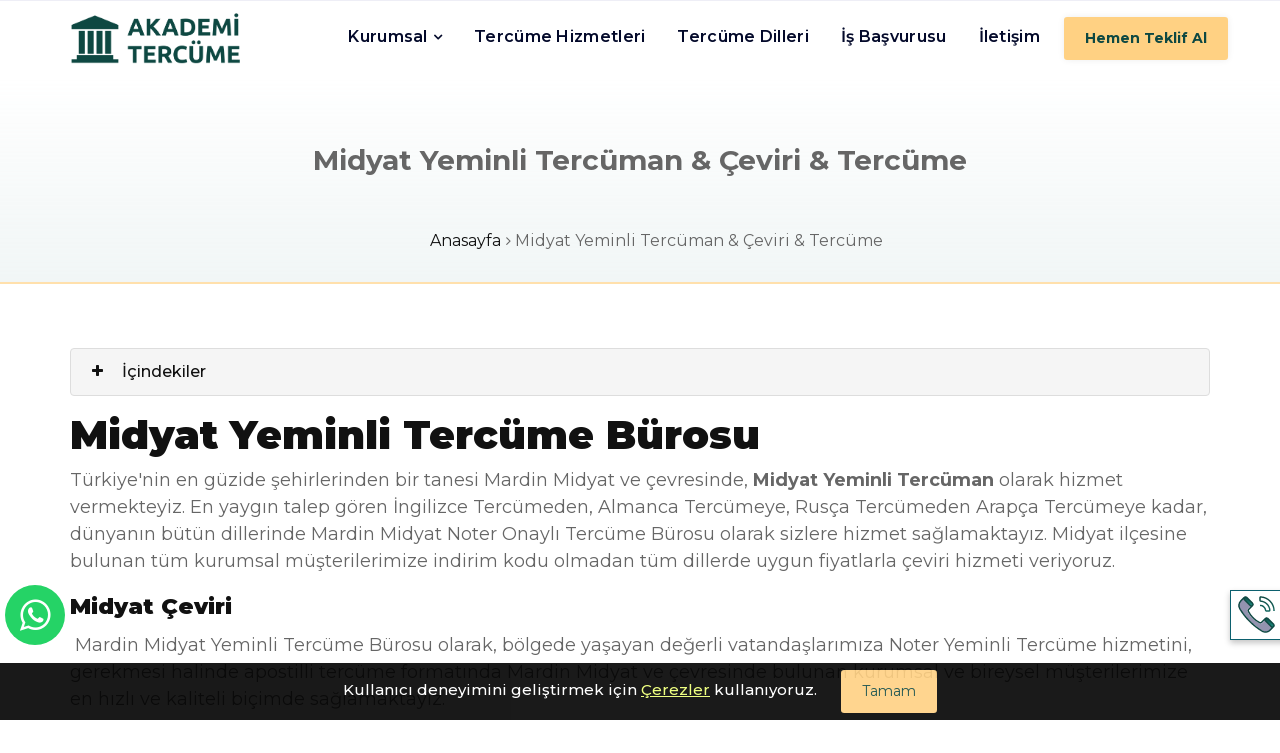

--- FILE ---
content_type: text/html; charset=utf-8
request_url: https://akademitercume.com/tr/mardin-midyat-tercume-burosu
body_size: 8532
content:
<!DOCTYPE html>
<html lang="tr">
<head>
	<!-- Google Tag Manager -->
<script>
setTimeout(function() {
    (function(w,d,s,l,i){
        w[l]=w[l]||[];w[l].push({'gtm.start': new Date().getTime(), event:'gtm.js'});
        var f=d.getElementsByTagName(s)[0],
        j=d.createElement(s),
        dl=l!='dataLayer'?'&l='+l:''; 
        j.async=true; j.defer=true; // Asenkron ve gecikmeli yükleme
        j.src='https://www.googletagmanager.com/gtm.js?id='+i+dl;
        f.parentNode.insertBefore(j,f);
    })(window,document,'script','dataLayer','GTM-M9NM2DH');
}, 2000); // 2 saniye gecikmeli başlat
</script>
<!-- End Google Tag Manager -->
<meta name="yandex-verification" content="c85443edd4f5f2ea" />
<!-- Global site tag (gtag.js) - Google Analytics -->
<script async src="https://www.googletagmanager.com/gtag/js?id=UA-150589156-18"></script>
<script>
  window.dataLayer = window.dataLayer || [];
  function gtag(){dataLayer.push(arguments);}
  gtag('js', new Date());

  gtag('config', 'UA-150589156-18');
</script>	<meta charset="utf-8" />
    <title>Midyat Yeminli Tercüman</title>
	<meta name="description" content="Çeviride kalite sunan Akademi Tercüme Bürosu tüm dillerde, en ekonomik fiyatlarla yazılı ve sözlü Midyat Yeminli Tercüman hizmeti sunmaktadır." />
    <meta name="author" content="" />
    <meta name="robots" content="follow, index, max-snippet:-1, max-video-preview:-1, max-image-preview:large" />
	
	<base href="https://akademitercume.com" />
	
	<link rel="canonical" href="https://akademitercume.com/tr/mardin-midyat-tercume-burosu" />
			<link rel="alternate" hreflang="tr" href="https://akademitercume.com/tr/mardin-midyat-tercume-burosu" />
	
	<!-- Featured Images-->
	<meta property="og:type" content="website">
	<meta property="og:locale" content="tr_TR" />
	<meta property="og:title" content="Midyat Yeminli Tercüman">
	<meta property="og:description" content="Çeviride kalite sunan Akademi Tercüme Bürosu tüm dillerde, en ekonomik fiyatlarla yazılı ve sözlü Midyat Yeminli Tercüman hizmeti sunmaktadır.">
	<meta property="og:image" content="https://akademitercume.com/upload/resimler/mardin-midyat-yeminli-tercuman-noter-onayli-yeminli-tercume-burosu-1741704792_k.jpg">
	<meta property="og:image:type" content="image/jpeg" />
	<meta property="og:site_name" content="Akademi Tercüme">
	<meta property="og:url" content="https://akademitercume.com/tr/mardin-midyat-tercume-burosu">
	<meta property="twitter:title" content="Midyat Yeminli Tercüman">
	<meta property="twitter:description" content="Çeviride kalite sunan Akademi Tercüme Bürosu tüm dillerde, en ekonomik fiyatlarla yazılı ve sözlü Midyat Yeminli Tercüman hizmeti sunmaktadır.">
	<meta property="article:modified_time" content="2025-03-11T17:56:58+03:00" />
			<meta property="article:publisher" content="https://www.facebook.com/akademitercume06" />
	
	<meta name="twitter:title" content="Midyat Yeminli Tercüman" />
	<meta name="twitter:description" content="Çeviride kalite sunan Akademi Tercüme Bürosu tüm dillerde, en ekonomik fiyatlarla yazılı ve sözlü Midyat Yeminli Tercüman hizmeti sunmaktadır." />
	<meta name="twitter:card" content="summary" />
	<meta name="twitter:creator" content="Akademi Tercüme" />
	<meta name="twitter:site" content="https://akademitercume.com/tr/mardin-midyat-tercume-burosu" />
	<meta name="twitter:image" content="https://akademitercume.com/upload/resimler/mardin-midyat-yeminli-tercuman-noter-onayli-yeminli-tercume-burosu-1741704792_k.jpg">
	


		<!-- Mobile view -->
	<meta name="viewport" content="width=device-width, initial-scale=1.0">

	<!-- Favicon -->
	<link rel="icon" type="image/png" href="/upload/favicon/favicon-96x96.png" sizes="96x96" />
	<link rel="icon" type="image/svg+xml" href="/upload/favicon/favicon.svg" />
	<link rel="shortcut icon" href="/upload/favicon/favicon.ico" />
	<link rel="apple-touch-icon" sizes="180x180" href="/upload/favicon/apple-touch-icon.png" />
	<meta name="apple-mobile-web-app-title" content="Akademi Tercüme" />
	<link rel="manifest" href="/upload/favicon/site.webmanifest" />
	<meta name="msapplication-TileColor" content="#0e4842">
	<meta name="theme-color" content="#0e4842">

	<!-- Google fonts  -->
	<link rel="preconnect" href="https://fonts.googleapis.com">
	<link rel="preconnect" href="https://fonts.gstatic.com" crossorigin>
	<link href="https://fonts.googleapis.com/css2?family=Montserrat:ital,wght@0,100..900;1,100..900&display=swap" rel="stylesheet">
	
	<!-- Bootstrap v5.1.3 -->
	<link rel="stylesheet" href="/views_akademi/css/bootstrap_v5-1-3.min.css" />
	<!-- <link rel="stylesheet" href="css/bootstrap_v5-1-3.rtl.min.css" /> -->

	<!-- slick.js slider -->
	<link rel="stylesheet" href="/views_akademi/plugins/slick/slick.min.css" />

	<!-- sticky buttons -->
	<link rel="stylesheet" href="/views_akademi/css/sticky_buttons.css?v=3" />
	
	<!-- mfb sticky buttons -->
	<link rel="stylesheet" href="/views_akademi/plugins/mfb/mfb.css" />

	<!-- template css-->
	<link rel="stylesheet" href="/views_akademi/css/01_common.css" />
	<link rel="stylesheet" href="/views_akademi/css/02_template.css?v=2" />
	<link rel="stylesheet" href="/views_akademi/css/03_style.css?v=3" />
	<link rel="stylesheet" href="/views_akademi/css/04_custom.css?v=3" />
	<link rel="stylesheet" href="/views_akademi/css/05_custom_2.css" />
	
	<link rel="stylesheet" href="/views_akademi/css/ideametrik-dropzone.css">			
	<script>const siteJavascriptVars=JSON.parse(atob("[base64]"));</script>
</head>
<body>

<!-- Google Tag Manager (noscript) -->
<noscript><iframe src="https://www.googletagmanager.com/ns.html?id=GTM-M9NM2DH"
height="0" width="0" style="display:none;visibility:hidden"></iframe></noscript>
<!-- End Google Tag Manager (noscript) -->				
        <nav class="navbar navbar-expand-lg navbar-menu static-top">
            <div class="container-xxl">
                <a class="col-2 col-lg-2 navbar-brand px-3" href="/tr">
                    <img class="logo img-fluid" width="250" height="auto" src="/upload/logo/akademi-tercume-logo.png" alt="Akademi Tercüme-logo" />
                </a>
                <button class="navbar-toggler me-1" type="button" data-bs-toggle="collapse" data-bs-target="#mobileCollapse" aria-controls="mobileCollapse" aria-expanded="false" aria-label="Toggle Mobile Navigation">
                    <i class="fa fa-bars"></i>
                </button>
				<div id="mobileCollapse" class="col-9 col-lg-9 collapse navbar-collapse">
					
                <ul class="navbar-nav ms-auto mb-2 mb-lg-0">
                    
					<li class="nav-item dropdown me-3">
						<a href="#" class="nav-link dropdown-toggle" role="button" data-bs-toggle="dropdown" aria-expanded="false">Kurumsal</a>
						
					<ul class="dropdown-menu" aria-labelledby="navbarDropdown">
						
					<li><a class="dropdown-item" href="/tr/hakkimizda">Hakkımızda</a></li>
	
					<li><a class="dropdown-item" href="/tr/cerez-politikasi">Çerez Politikası</a></li>
	
					<li><a class="dropdown-item" href="/tr/referanslar">Referanslar</a></li>
	
					<li><a class="dropdown-item" href="/tr/kvkk-aydinlatma-metni">KVKK Aydınlatma Metni</a></li>
	
					</ul>
	
					</li>
	
					<li class="nav-item me-3"><a class="nav-link" href="/tr/blog">Tercüme Hizmetleri</a></li>                        
	
					<li class="nav-item me-3"><a class="nav-link" href="/tr/tercume-dilleri">Tercüme Dilleri</a></li>                        
	
					<li class="nav-item me-3"><a class="nav-link" href="/tr/insan-kaynaklari">İş Başvurusu</a></li>                        
	
					<li class="nav-item me-3"><a class="nav-link" href="/tr/iletisim">İletişim</a></li>                        
	
                </ul>
			  
												<a class="btn btn-sm btn-primary my-2" href="/teklif-al">Hemen Teklif Al</a>
									</div>
            </div>
        </nav>

		<section class="sec-phead-banner" >
			<div class="bg-overlay"></div>
            <div class="container-fluid banner-section-content py-5">
                <div class="row">
					<div class="page-name fs-3">Midyat Yeminli Tercüman & Çeviri & Tercüme</div>
				</div>
			</div>
			<div class="container-fluid bread-crumb-container">
				<ul class="bread-crumb">
											<li><a href="/tr">Anasayfa</a></li>
											<li><span href="">Midyat Yeminli Tercüman & Çeviri & Tercüme</span></li>
									</ul>
			</div>
		</section>
        <section class="sec-srv07-page">
            <div class="container-bs3">
                <div class="row">
				  					  <div class="col-xs-12 col-md-12">
				  						  <div class="postinfo-box">
								<br/>
								<h1><strong>Midyat Yeminli Terc&uuml;me B&uuml;rosu</strong></h1>

<p><span style="font-size:18px;">T&uuml;rkiye&#39;nin en g&uuml;zide şehirlerinden bir tanesi Mardin Midyat ve &ccedil;evresinde, <strong>Midyat Yeminli Terc&uuml;man</strong> olarak hizmet vermekteyiz. En yaygın talep g&ouml;ren İngilizce Terc&uuml;meden, Almanca Terc&uuml;meye, Rus&ccedil;a Terc&uuml;meden Arap&ccedil;a Terc&uuml;meye kadar, d&uuml;nyanın b&uuml;t&uuml;n dillerinde Mardin Midyat Noter Onaylı Terc&uuml;me B&uuml;rosu olarak sizlere hizmet sağlamaktayız. Midyat il&ccedil;esine bulunan t&uuml;m kurumsal m&uuml;şterilerimize indirim kodu olmadan t&uuml;m dillerde uygun fiyatlarla &ccedil;eviri hizmeti veriyoruz.</span></p>

<h2><span style="font-size:22px;"><strong>Midyat &Ccedil;eviri</strong></span></h2>

<p><span style="font-size:18px;">&nbsp;Mardin Midyat Yeminli Terc&uuml;me B&uuml;rosu olarak, b&ouml;lgede yaşayan değerli vatandaşlarımıza Noter Yeminli Terc&uuml;me hizmetini, gerekmesi halinde apostilli terc&uuml;me formatında Mardin Midyat ve &ccedil;evresinde bulunan kurumsal ve bireysel m&uuml;şterilerimize en hızlı ve kaliteli bi&ccedil;imde sağlamaktayız.</span></p>

<p><span style="font-size:18px;">&nbsp;Akademi Terc&uuml;me Hizmetleri Mardin Midyat ili ve bağlısı bulunan b&uuml;t&uuml;n il&ccedil;elerine kaliteli ve hızlı terc&uuml;me hizmetini, en kolay bi&ccedil;imde sağlamaktadır.</span></p>

<h3><span style="font-size:22px;"><strong>Noter Onaylı Terc&uuml;me</strong></span></h3>

<p><span style="font-size:18px;">&nbsp;Akademi Terc&uuml;me B&uuml;rosu Mardin Midyat Noter Onaylı Terc&uuml;me hizmetlerini, noter yeminli terc&uuml;manları ile Mardin Midyat halkına bir telefon kolaylığında sağlamaktadır.</span></p>

<p><span style="font-size:18px;">&nbsp;Mardin Midyat ve &ccedil;evre il&ccedil;eleri i&ccedil;in noter onaylı terc&uuml;me yapan Akademi Terc&uuml;me; b&uuml;t&uuml;n dillerdeki diploma ve transkriptleri, vergi levhalarını, b&uuml;t&uuml;n &uuml;lkelere ait pasaportları, d&uuml;nyanın b&uuml;t&uuml;n &uuml;lkelerinden gelmiş olan &uuml;niversite denklik belgelerini, evlilik c&uuml;zdanlarını, ticari şirketlere ait faaliyet belgelerini, tapuları, noterlerden alınan imza sirk&uuml;lerlerini, yabancı dille yazılmış veya yabancı dile terc&uuml;me edilecek ticari s&ouml;zleşmeleri, kimlik/n&uuml;fus c&uuml;zdanı vb.. belgeleri noter yeminli terc&uuml;manlarımız tarafından, gerekmesi halinde apostilli bir şekilde terc&uuml;melerini yapmaktadır.</span></p>

<h4><span style="font-size:22px;"><strong>Midyat Yeminli Terc&uuml;me</strong></span></h4>

<p><span style="font-size:18px;">&nbsp;Akademi Terc&uuml;me B&uuml;rosu, Mardin Midyat Ceviri taleplerini karşılamak i&ccedil;in, bMidyatsinde 200&#39;den fazla noter yeminli terc&uuml;man bulundurmaktadır. Yeminli terc&uuml;me belgelerin kullanılacağı kurumların talebine g&ouml;re, noter yeminli veya adli yeminli terc&uuml;manlar tarafından yapılmaktadır.</span></p>

<h5><span style="font-size:22px;"><strong>S&ouml;zl&uuml; Terc&uuml;me</strong></span></h5>

<p><span style="font-size:18px;">&nbsp;Mardin Midyat ve &ccedil;evresindeki b&uuml;t&uuml;n s&ouml;zl&uuml; terc&uuml;me ihtiya&ccedil;ları, yapılacak terc&uuml;menin niteliğine ve diline uygun olarak, noter yeminli terc&uuml;manlar veya adli yeminli terc&uuml;manlarca kaliteli ve s&uuml;ratli olarak yapılmaktadır.</span></p>

<h6><span style="font-size:22px;"><strong>Hukuki Terc&uuml;me</strong></span></h6>

<p><span style="font-size:18px;">&nbsp;Mardin Midyat ve civarındaki il&ccedil;elerde bulunan vatandaşlarımızın Hukuki Terc&uuml;me ihtiya&ccedil;ları, hukuk eğitimi almış terc&uuml;manlarca sağlanmaktadır. Mardin Midyat Hukuki Terc&uuml;me ihtiyacı i&ccedil;in hukuk eğitimi almış terc&uuml;manlar Akademi Terc&uuml;me tarafından tercih edilmektedir.</span></p>

<p><span style="font-size:18px;"><u><em>Midyat terc&uuml;me hizmeti t&uuml;rleri:</em></u></span></p>

<ul>
	<li><span style="font-size:18px;">&nbsp;Yazılı Terc&uuml;me alanında: Yeminli Terc&uuml;me, Akademik Terc&uuml;me, Teknik Terc&uuml;me, Hukuki Terc&uuml;me, Apostilli Terc&uuml;me, Tıbbi Terc&uuml;me, Diploma Terc&uuml;me, Transkript Terc&uuml;me, &nbsp;Medikal Terc&uuml;me, Web Sitesi Terc&uuml;me, Kitap-Katalog-Dergi Terc&uuml;mesi, Ticari Terc&uuml;me, S&ouml;zleşme Terc&uuml;mesi, noter onaylı terc&uuml;me &ccedil;eşitlerinde hizmet sağlamaktayız.</span></li>
	<li><span style="font-size:18px;">&nbsp;S&ouml;zl&uuml; Terc&uuml;me Alanında: Simultane Terc&uuml;me, Ardıl Terc&uuml;me, Deşifre Terc&uuml;mesi gibi terc&uuml;me desteğini b&uuml;t&uuml;n dillerde sağlamaktayız.</span></li>
</ul>

<p><span style="font-size:18px;">Akademi Grup Terc&uuml;me ve Danışmanlık hizmetleri t&uuml;m d&uuml;nyaya yeminli terc&uuml;me ve &ccedil;eviri hizmeti vermektedir. Bu kapsamda T&uuml;rkiye &ccedil;apında da &ccedil;ok sayıda freelance yeminli terc&uuml;manlar ile &ccedil;alışıyoruz. Siz de bizimle Midyat Yeminli Terc&uuml;man olarak &ccedil;alışmak istiyorsanız sizinle &ccedil;alışmaktan memnuniyet duyarız.</span></p>
						  </div>
					  </div>
				  
				  				  
				<div>
				
									<div class="row pt-5">
						<div class="col-12 p-0">
							<div class="text-center">
								<div style="width:200px;position:relative;margin-left:auto;margin-right:auto">
									<div class="imgbox ratio ratio-40 bg-loading">
										<img class="google-review-logo" width="200" height="80" data-lazy-src="/upload/resimler/google-reviews-logo.webp" alt="Google Reviews" />
									</div>
								</div>
							</div>
						</div>
						<div class="google-review-carousel">

															<div class="item">
								  <div class="col-12 px-3">
									<div class="review-wrapper">
										<a href="https://maps.app.goo.gl/Z4jz9P4HaUGvTw198" title="Berna Harman Google Review" rel="nofollow noopener" target="_blank">
											<div class="col-4">
												<img class="g-review-img" width="50" height="50" src="/upload/resimler/berna-harman-1743892297_k.png" alt="Berna Harman Google Yorumu" />
											</div>
											<div class="col-8 text-center">
												<p class="fw-bold fs-5 mt-2">Berna Harman</p>
											</div>
											<div class="col-12 stars text-right"></div>
											<div class="col-12 g-review-content fst-italic text-align-justify">
												Yeminli tercüme gerektiren belgelerimi hızlı ve özenli bir şekilde teslim ettiler, piyasaya göre fiyat da oldukça makul. Ayrıca personel de ilgiliydi. Herkese tavsiye ederim.											</div>
										</a>
									</div>
								  </div>
								</div>
															<div class="item">
								  <div class="col-12 px-3">
									<div class="review-wrapper">
										<a href="https://maps.app.goo.gl/WjSfSh6x9UXJSwtk7" title="Murat Cagan Google Review" rel="nofollow noopener" target="_blank">
											<div class="col-4">
												<img class="g-review-img" width="50" height="50" src="/upload/resimler/murat-cagan-1743893039_k.png" alt="Murat Cagan Google Yorumu" />
											</div>
											<div class="col-8 text-center">
												<p class="fw-bold fs-5 mt-2">Murat Cagan</p>
											</div>
											<div class="col-12 stars text-right"></div>
											<div class="col-12 g-review-content fst-italic text-align-justify">
												Akademi Grup Tercüme ekibini Google arama motorunda buldum ve whatsup Dan iletisime gectim. Çok hızlı geri dönüş yaptilar ve tercume işlemlerinde aynı hizlilikla yapıldı. Özellikle vize başvuru sürecinde son dakika istenen belgelerin tercumesi olduğu için işlemlerini zamanında tamamlayabildim. Özellikle Mahmut beye hızlı geri dönüş ve profesyonel yaklaşımı için teşekkür ederim. Saygilarimla.											</div>
										</a>
									</div>
								  </div>
								</div>
															<div class="item">
								  <div class="col-12 px-3">
									<div class="review-wrapper">
										<a href="https://maps.app.goo.gl/wPUKguMMSAuVvSJR6" title="Necmi GUNDUZ Google Review" rel="nofollow noopener" target="_blank">
											<div class="col-4">
												<img class="g-review-img" width="50" height="50" src="/upload/resimler/necmi-gunduz-1743892502_k.png" alt="Necmi GUNDUZ Google Yorumu" />
											</div>
											<div class="col-8 text-center">
												<p class="fw-bold fs-5 mt-2">Necmi GUNDUZ</p>
											</div>
											<div class="col-12 stars text-right"></div>
											<div class="col-12 g-review-content fst-italic text-align-justify">
												The workers and the translators are very friendly, and their service is highly trustable witht a high level of quality. They made everything easier for us. Handling official things are mostly complicated in Turkey and such friendly service provides are quite helpful.											</div>
										</a>
									</div>
								  </div>
								</div>
															<div class="item">
								  <div class="col-12 px-3">
									<div class="review-wrapper">
										<a href="https://maps.app.goo.gl/XAobRMoFXDonrUYRA" title="fatma nur çiftdal Google Review" rel="nofollow noopener" target="_blank">
											<div class="col-4">
												<img class="g-review-img" width="50" height="50" src="/upload/resimler/fatmanur-ciftdal-1743892703_k.png" alt="fatma nur çiftdal Google Yorumu" />
											</div>
											<div class="col-8 text-center">
												<p class="fw-bold fs-5 mt-2">fatma nur çiftdal</p>
											</div>
											<div class="col-12 stars text-right"></div>
											<div class="col-12 g-review-content fst-italic text-align-justify">
												Formül A belgemin İtalyanca tercümesini hızlı ve profesyonelce yapılıp aynı şehirde olmamamıza rağmen sorunsuz bir şekilde teslim edildi.Gerek bilgilendirme olsun gerek süreç takibi olsun gerek güleryüzleri ile iletişimleri olsun çok memnun kaldım süreç yönetimini yapan Reyhan hanıma ayrıca teşekkür ederim.											</div>
										</a>
									</div>
								  </div>
								</div>
															<div class="item">
								  <div class="col-12 px-3">
									<div class="review-wrapper">
										<a href="https://maps.app.goo.gl/m2qW8JDVVAg8AU1h7" title="B. O. Google Review" rel="nofollow noopener" target="_blank">
											<div class="col-4">
												<img class="g-review-img" width="50" height="50" src="/upload/resimler/bo-1743892813_k.png" alt="B. O. Google Review" />
											</div>
											<div class="col-8 text-center">
												<p class="fw-bold fs-5 mt-2">B. O.</p>
											</div>
											<div class="col-12 stars text-right"></div>
											<div class="col-12 g-review-content fst-italic text-align-justify">
												Ekibinize cidden çok sey borçluyum. Kendilerini maalesef zamanında çok aceleye getirdim ancak hiç itiraz etmeden her şeyi yetiştirdiler ve çok uygun fiyatlar sundular. İyiki o korkunç telaş dönemimde sizi bulmuşum. Özellikle Reyhan hanıma ve tüm Ruşca çeviri ekibine tekrardan çok çok teşekkür ederim.											</div>
										</a>
									</div>
								  </div>
								</div>
							
						</div>
					</div>
								
				                <div class="row py-2 mt-3">
											<div class="title-field">
							<p class="h4 fs-4">Tercüme Dilleri</p>
							<div class="title-field-line"></div>
						</div>
										
					<div class="languages-carousel">
											
						<div class="item">
							<a href="tr/afganca-tercume">
								<div class="reference-img-wrapper imgbox ratio ratio-68">
									<img class="img-fluid" data-lazy="/upload/resimler/afganca-tercume-ceviri-tercuman-yeminli-tercume-burosu-1744411317.jpg" alt="Afganca Tercüme İçin Yönlendirme Linki Görseli">
								</div>
							</a>
						</div>
						
											
						<div class="item">
							<a href="tr/almanca-tercume-hizmetleri">
								<div class="reference-img-wrapper imgbox ratio ratio-68">
									<img class="img-fluid" data-lazy="/upload/resimler/almanca-tercume-800x533-1737579821.webp" alt="almanca türkçe çeviri hizmetleri">
								</div>
							</a>
						</div>
						
											
						<div class="item">
							<a href="tr/arapca-tercume-hizmetleri">
								<div class="reference-img-wrapper imgbox ratio ratio-68">
									<img class="img-fluid" data-lazy="/upload/resimler/arapca-tercume-800x533-1737579831.webp" alt="arapça türkçe çeviri">
								</div>
							</a>
						</div>
						
											
						<div class="item">
							<a href="tr/arnavutca-ceviri-tercume-tercuman-yeminli">
								<div class="reference-img-wrapper imgbox ratio ratio-68">
									<img class="img-fluid" data-lazy="/upload/resimler/arnavutca-tercume-ceviri-yeminli-tercuman-tercume-burosu-1744411399.jpg" alt="Arnavutça Tercüme İçin Yönlendirme Linki Görseli">
								</div>
							</a>
						</div>
						
											
						<div class="item">
							<a href="tr/azerice-ceviri-tercume-azerbaycanca">
								<div class="reference-img-wrapper imgbox ratio ratio-68">
									<img class="img-fluid" data-lazy="/upload/resimler/azerice-tercume-800x533-1737584135.webp" alt="azerice çeviri">
								</div>
							</a>
						</div>
						
											
						<div class="item">
							<a href="tr/bosnakca-tercume">
								<div class="reference-img-wrapper imgbox ratio ratio-68">
									<img class="img-fluid" data-lazy="/upload/resimler/noter-onayli-bosnakca-yeminli-tercume-burosu-1744411463.jpg" alt="Boşnakça Tercüme İçin Yönlendirme Linki Görseli">
								</div>
							</a>
						</div>
						
											
						<div class="item">
							<a href="tr/bulgarca-tercume">
								<div class="reference-img-wrapper imgbox ratio ratio-68">
									<img class="img-fluid" data-lazy="/upload/resimler/bulgarca-tercume-burosu-1744411520.jpg" alt="Bulgarca Tercüme İçin Yönlendirme Linki Görseli">
								</div>
							</a>
						</div>
						
											
						<div class="item">
							<a href="tr/cekce-tercume">
								<div class="reference-img-wrapper imgbox ratio ratio-68">
									<img class="img-fluid" data-lazy="/upload/resimler/cekce-yeminli-tercume-burosu-1741761786.jpg" alt="çekçe tercüme, türkçe çekçe çeviri">
								</div>
							</a>
						</div>
						
											
						<div class="item">
							<a href="tr/cince-tercume">
								<div class="reference-img-wrapper imgbox ratio ratio-68">
									<img class="img-fluid" data-lazy="/upload/resimler/cince-tercume-1742421665.jpg" alt="Çince Tercüme İçin Yönlendirme Linki Görseli">
								</div>
							</a>
						</div>
						
											
						<div class="item">
							<a href="tr/danca-tercume">
								<div class="reference-img-wrapper imgbox ratio ratio-68">
									<img class="img-fluid" data-lazy="/upload/resimler/danca-tercume-1742513876.jpg" alt="danca türkçe çeviri">
								</div>
							</a>
						</div>
						
											
						<div class="item">
							<a href="tr/ermenice-tercume">
								<div class="reference-img-wrapper imgbox ratio ratio-68">
									<img class="img-fluid" data-lazy="/upload/resimler/ermenice-tercume-1743079577.jpg" alt="Ermenice Tercüme İçin Yönlendirme Linki Görseli">
								</div>
							</a>
						</div>
						
											
						<div class="item">
							<a href="tr/estonca-tercume">
								<div class="reference-img-wrapper imgbox ratio ratio-68">
									<img class="img-fluid" data-lazy="/upload/resimler/estonca-tercume-1743079998.jpg" alt="Estonca Tercüme İçin Yönlendirme Linki Görseli">
								</div>
							</a>
						</div>
						
											
						<div class="item">
							<a href="tr/farsca-tercume">
								<div class="reference-img-wrapper imgbox ratio ratio-68">
									<img class="img-fluid" data-lazy="/upload/resimler/farsca-yeminli-tercume-1741674085.jpg" alt="türkçe farça çeviri">
								</div>
							</a>
						</div>
						
											
						<div class="item">
							<a href="tr/felemenkce-ceviri-tercume-tercuman">
								<div class="reference-img-wrapper imgbox ratio ratio-68">
									<img class="img-fluid" data-lazy="/upload/resimler/felemenkce-tercume-800x533-1737584503.webp" alt="Felemençe Türkçe Çeviri Hizmetleri">
								</div>
							</a>
						</div>
						
											
						<div class="item">
							<a href="tr/fince-tercume">
								<div class="reference-img-wrapper imgbox ratio ratio-68">
									<img class="img-fluid" data-lazy="/upload/resimler/fince-tercume-(1)-1742471549.jpg" alt="fince türkçe çeviri">
								</div>
							</a>
						</div>
						
											
						<div class="item">
							<a href="tr/flamanca-tercume">
								<div class="reference-img-wrapper imgbox ratio ratio-68">
									<img class="img-fluid" data-lazy="/upload/resimler/flamanca-tercume-1741904756.jpg" alt="Flamanca">
								</div>
							</a>
						</div>
						
											
						<div class="item">
							<a href="tr/fransizca-ceviri-yeminli-tercuman-tercume-burosu">
								<div class="reference-img-wrapper imgbox ratio ratio-68">
									<img class="img-fluid" data-lazy="/upload/resimler/fransizca-tercume-800x533-1737579812.webp" alt="fransızca türkçe çeviri">
								</div>
							</a>
						</div>
						
											
						<div class="item">
							<a href="tr/gurcuce-tercume">
								<div class="reference-img-wrapper imgbox ratio ratio-68">
									<img class="img-fluid" data-lazy="/upload/resimler/gurcuce-tercume-1742470423.jpg" alt="türkçe gürcüce çeviri">
								</div>
							</a>
						</div>
						
											
						<div class="item">
							<a href="tr/hirvatca-tercume">
								<div class="reference-img-wrapper imgbox ratio ratio-68">
									<img class="img-fluid" data-lazy="/upload/resimler/hirvatca-tercume-1742486970.jpg" alt="hırvatça türkçe çeviri">
								</div>
							</a>
						</div>
						
											
						<div class="item">
							<a href="tr/hintce-tercume">
								<div class="reference-img-wrapper imgbox ratio ratio-68">
									<img class="img-fluid" data-lazy="/upload/resimler/hintce-tercume-1742488294.jpg" alt="noter onaylı, resmi kurumların kabul ettiği hintçe türkçe çeviri">
								</div>
							</a>
						</div>
						
											
						<div class="item">
							<a href="tr/ibranice-tercume">
								<div class="reference-img-wrapper imgbox ratio ratio-68">
									<img class="img-fluid" data-lazy="/upload/resimler/ibranice-tercume-1742547936.jpg" alt="İbranice Tercüme İçin Yönlendirme Linki Görseli">
								</div>
							</a>
						</div>
						
											
						<div class="item">
							<a href="tr/ingilizce-tercume-hizmetleri">
								<div class="reference-img-wrapper imgbox ratio ratio-68">
									<img class="img-fluid" data-lazy="/upload/resimler/ingilizce-tercume-800x533-1737579802.webp" alt="resmi yeminli tercüman imzalı noter onaylı ingilizce tercüme hizmetleri">
								</div>
							</a>
						</div>
						
											
						<div class="item">
							<a href="tr/ispanyolca-tercume">
								<div class="reference-img-wrapper imgbox ratio ratio-68">
									<img class="img-fluid" data-lazy="/upload/resimler/ispanyolca-tercume-800x533-1737584518.webp" alt="ispanyolca tercüme hizmetlerinde uygun fiyat">
								</div>
							</a>
						</div>
						
											
						<div class="item">
							<a href="tr/isvecce-tercume">
								<div class="reference-img-wrapper imgbox ratio ratio-68">
									<img class="img-fluid" data-lazy="/upload/resimler/isvecce-tercume-1742486208.jpg" alt="yeminli tercüman imzalı, noter onaylı isveççe türkçe çeviri ">
								</div>
							</a>
						</div>
						
											
						<div class="item">
							<a href="tr/italyanca-tercume-ve-cevirmenlik-hizmetleri">
								<div class="reference-img-wrapper imgbox ratio ratio-68">
									<img class="img-fluid" data-lazy="/upload/resimler/italyanca-tercume-800x533-1737579851.webp" alt="noter onaylı, yeminli tercüman imzalı italyanca türkçe çeviri">
								</div>
							</a>
						</div>
						
											
						<div class="item">
							<a href="tr/japonca-tercume">
								<div class="reference-img-wrapper imgbox ratio ratio-68">
									<img class="img-fluid" data-lazy="/upload/resimler/japonca-tercume-1742254683.jpg" alt="Japonca">
								</div>
							</a>
						</div>
						
											
						<div class="item">
							<a href="tr/karadagca-tercume">
								<div class="reference-img-wrapper imgbox ratio ratio-68">
									<img class="img-fluid" data-lazy="/upload/resimler/karadagca-tercume-ceviri-1741899986.jpg" alt="karadağca türkçe çeviri ve yeminli tercüme hizmetleri">
								</div>
							</a>
						</div>
						
											
						<div class="item">
							<a href="tr/kazakca-tercume">
								<div class="reference-img-wrapper imgbox ratio ratio-68">
									<img class="img-fluid" data-lazy="/upload/resimler/kazakca-tercume-1743079313.jpg" alt="resmi olarak geçerli, kazakça yeminli tercüman kaşeli, noter onaylı ve apostilli kazakça türkçe çeviri hizmetleri.">
								</div>
							</a>
						</div>
						
											
						<div class="item">
							<a href="tr/kirgizca-tercume">
								<div class="reference-img-wrapper imgbox ratio ratio-68">
									<img class="img-fluid" data-lazy="/upload/resimler/kirgizca-tercume-1743079777.jpg" alt="kırgızca türkçe çeviri hizmetlerinde uygun fiyat garantisi">
								</div>
							</a>
						</div>
						
											
						<div class="item">
							<a href="tr/korece-tercume">
								<div class="reference-img-wrapper imgbox ratio ratio-68">
									<img class="img-fluid" data-lazy="/upload/resimler/korece-tercume-800x533-1737584126.webp" alt="resmi olarak geçerli korece türkçe çeviri hizmetleri">
								</div>
							</a>
						</div>
						
											
						<div class="item">
							<a href="tr/kurtce-tercume-sorani-kurmanci-ceviri">
								<div class="reference-img-wrapper imgbox ratio ratio-68">
									<img class="img-fluid" data-lazy="/upload/resimler/akademi-tercume-kurtce-ceviri-1768299745.webp" alt="Kürtçe Tercüme İçin Yönlendirme Linki Görseli">
								</div>
							</a>
						</div>
						
											
						<div class="item">
							<a href="tr/lehce-tercume">
								<div class="reference-img-wrapper imgbox ratio ratio-68">
									<img class="img-fluid" data-lazy="/upload/resimler/lehce-tercume-1742405680.jpg" alt="Lehçe">
								</div>
							</a>
						</div>
						
											
						<div class="item">
							<a href="tr/macarca-tercume">
								<div class="reference-img-wrapper imgbox ratio ratio-68">
									<img class="img-fluid" data-lazy="/upload/resimler/macarca-tercume-1742514461.jpg" alt="noter onaylı macarca türkçe çeviri hizmetleri">
								</div>
							</a>
						</div>
						
											
						<div class="item">
							<a href="tr/makedonca-tercume">
								<div class="reference-img-wrapper imgbox ratio ratio-68">
									<img class="img-fluid" data-lazy="/upload/resimler/makedonca-tercume-1743080192.jpg" alt="Makedonca Tercüme İçin Yönlendirme Linki Görseli">
								</div>
							</a>
						</div>
						
											
						<div class="item">
							<a href="tr/moldovca-tercume">
								<div class="reference-img-wrapper imgbox ratio ratio-68">
									<img class="img-fluid" data-lazy="/upload/resimler/moldovaca-tercume-1743079091.jpg" alt="Moldovca Tercüme İçin Yönlendirme Linki Görseli">
								</div>
							</a>
						</div>
						
											
						<div class="item">
							<a href="tr/norvecce-tercume">
								<div class="reference-img-wrapper imgbox ratio ratio-68">
									<img class="img-fluid" data-lazy="/upload/resimler/norvecce-tercume-1742407145.jpg" alt="norveççe türkçe çeviri">
								</div>
							</a>
						</div>
						
											
						<div class="item">
							<a href="tr/osmanlica-tercume">
								<div class="reference-img-wrapper imgbox ratio ratio-68">
									<img class="img-fluid" data-lazy="/upload/resimler/osmanlica-tercume-1741992782.jpg" alt="Osmanlıca">
								</div>
							</a>
						</div>
						
											
						<div class="item">
							<a href="tr/ozbekce-tercume">
								<div class="reference-img-wrapper imgbox ratio ratio-68">
									<img class="img-fluid" data-lazy="/upload/resimler/ozbekce-tercume-1742431213.jpg" alt="Özbekçe Tercüme İçin Yönlendirme Linki Görseli">
								</div>
							</a>
						</div>
						
											
						<div class="item">
							<a href="tr/pestunca-tercume">
								<div class="reference-img-wrapper imgbox ratio ratio-68">
									<img class="img-fluid" data-lazy="/upload/resimler/pestunca-tercume-1742257102.jpg" alt="Peştunca">
								</div>
							</a>
						</div>
						
											
						<div class="item">
							<a href="tr/portekizce-tercume">
								<div class="reference-img-wrapper imgbox ratio ratio-68">
									<img class="img-fluid" data-lazy="/upload/resimler/portekizce-tercume-1742514160.jpg" alt="Portekizce Tercüme İçin Yönlendirme Linki Görseli">
								</div>
							</a>
						</div>
						
											
						<div class="item">
							<a href="tr/romence-tercume">
								<div class="reference-img-wrapper imgbox ratio ratio-68">
									<img class="img-fluid" data-lazy="/upload/resimler/romence-tercume-1742312261.jpg" alt="Romence">
								</div>
							</a>
						</div>
						
											
						<div class="item">
							<a href="tr/rusca-tercume-ve-rusca-ceviri-hizmetleri">
								<div class="reference-img-wrapper imgbox ratio ratio-68">
									<img class="img-fluid" data-lazy="/upload/resimler/rusca-tercume-800x533-1737579841.webp" alt="Rusça Tercüme İçin Yönlendirme Linki Görseli">
								</div>
							</a>
						</div>
						
											
						<div class="item">
							<a href="tr/sirpca-tercume">
								<div class="reference-img-wrapper imgbox ratio ratio-68">
									<img class="img-fluid" data-lazy="/upload/resimler/sirpca-tercume-ceviri-tercuman-burosu-1742128686.jpg" alt="Sırpça">
								</div>
							</a>
						</div>
						
											
						<div class="item">
							<a href="tr/slovakca-tercume">
								<div class="reference-img-wrapper imgbox ratio ratio-68">
									<img class="img-fluid" data-lazy="/upload/resimler/slovakca-tercume-1743078841.jpg" alt="Slovakça Tercüme İçin Yönlendirme Linki Görseli">
								</div>
							</a>
						</div>
						
											
						<div class="item">
							<a href="tr/slovence-tercume">
								<div class="reference-img-wrapper imgbox ratio ratio-68">
									<img class="img-fluid" data-lazy="/upload/resimler/slovence-tercume-1742513607.jpg" alt="Slovence Tercüme İçin Yönlendirme Linki Görseli">
								</div>
							</a>
						</div>
						
											
						<div class="item">
							<a href="tr/tatarca-tercume">
								<div class="reference-img-wrapper imgbox ratio ratio-68">
									<img class="img-fluid" data-lazy="/upload/resimler/tatarca-tercume-1742252610.jpg" alt="Tatarca">
								</div>
							</a>
						</div>
						
											
						<div class="item">
							<a href="tr/turkmence-tercume">
								<div class="reference-img-wrapper imgbox ratio ratio-68">
									<img class="img-fluid" data-lazy="/upload/resimler/turkmence-tercume-1742488037.jpg" alt="Türkmence Tercüme İçin Yönlendirme Linki Görseli">
								</div>
							</a>
						</div>
						
											
						<div class="item">
							<a href="tr/ukraynaca-tercume">
								<div class="reference-img-wrapper imgbox ratio ratio-68">
									<img class="img-fluid" data-lazy="/upload/resimler/ukraynaca-tercume-1741903848.jpg" alt="Ukraynaca tercüme">
								</div>
							</a>
						</div>
						
											
						<div class="item">
							<a href="tr/urduca-tercume">
								<div class="reference-img-wrapper imgbox ratio ratio-68">
									<img class="img-fluid" data-lazy="/upload/resimler/urduca-tercume-1742470970.jpg" alt="Urduca Tercüme İçin Yönlendirme Linki Görseli">
								</div>
							</a>
						</div>
						
											
						<div class="item">
							<a href="tr/yugoslavca-tercume">
								<div class="reference-img-wrapper imgbox ratio ratio-68">
									<img class="img-fluid" data-lazy="/upload/resimler/yugoslavca-tercume-1741902892.jpg" alt="Yugoslavca">
								</div>
							</a>
						</div>
						
											
						<div class="item">
							<a href="tr/yunanca-tercume">
								<div class="reference-img-wrapper imgbox ratio ratio-68">
									<img class="img-fluid" data-lazy="/upload/resimler/yunanca-tercume-800x533-1737584541.webp" alt="Yunanca Tercüme İçin Yönlendirme Linki Görseli">
								</div>
							</a>
						</div>
						
											
						<div class="item">
							<a href="bengalce-tercuman-tercume">
								<div class="reference-img-wrapper imgbox ratio ratio-68">
									<img class="img-fluid" data-lazy="/upload/resimler/bengalce-tercuman-1745830037.webp" alt="Bengalce">
								</div>
							</a>
						</div>
						
										</div>
				</div>
								
								
			</div>
		</section>        <footer>		
			<section class="section-dark pb-3">
				<div class="container-bs3">
					<div class="row">
					
						<div class="col-12 col-md-9 d-flex flex-wrap">
							<div class="col-12 col-md-6 mb-4">
								<p class="ft-coltitle">Merkez Şube</p>
								
								<ul class="ft-contacts">
									<li><a title="Akademi Tercüme Map" rel="noopener" target="_blank" href="https://maps.app.goo.gl/Rd4KRUpoaHkFAAnt8"><i class="fa fa-map-marker"></i>&emsp;<span>1071 Cad. Göksu Prestij No:50A/55 Eryaman, Etimesgut / Ankara</span></a></li>									<li><a title="Akademi Tercüme Phone" rel="noopener" target="_blank" href="tel://+903122805363"><i class="fa fa-phone"></i>&emsp;+90 312 280 53 63</a></li>									<li><a title="Akademi Tercüme GSM" rel="noopener" target="_blank" href="tel://+905528068220"><i class="fa fa-mobile fa-lg"></i>&emsp;+90 552 806 82 20</a></li>																		<li><a title="Akademi Tercüme E-mail" rel="noopener" target="_blank" href="mailto:info@akademitercume.com"><i class="fa fa-envelope"></i>&emsp;info@akademitercume.com</a></li>								</ul>
							</div>
							
							<div class="col-12 col-md-6 mb-4">
								<p class="ft-coltitle">Ostim Şube</p>
								
								<ul class="ft-contacts">
									<li><a title="Akademi Tercüme Map" rel="noopener" target="_blank" href="https://maps.app.goo.gl/uqqpaKLyPY1BGJYf7"><i class="fa fa-map-marker"></i>&emsp;<span>100.Yıl Bulvarı Ostim Prestij A Blok 2. Kat, OSTİM, Yenimahalle / ANKARA</span></a></li>									<li><a title="Akademi Tercüme Phone" rel="noopener" target="_blank" href="tel://+903122805363"><i class="fa fa-phone"></i>&emsp;+90 312 280 53 63</a></li>									<li><a title="Akademi Tercüme GSM" rel="noopener" target="_blank" href="tel://+905528388350"><i class="fa fa-mobile fa-lg"></i>&emsp;+90 552 838 83 50</a></li>																		<li><a title="Akademi Tercüme E-mail" rel="noopener" target="_blank" href="mailto:info@akademitercume.com"><i class="fa fa-envelope"></i>&emsp;info@akademitercume.com</a></li>								</ul>
							</div>
						</div>

						<div class="col-12 col-md-3 mb-4">
							<p class="ft-coltitle">Hızlı Bağlantılar</p>
							
							<ul class="ft-qlinks">
																	<li><a href="/tr"><i class="fa fa-angle-right"></i>&emsp;Anasayfa</a></li>
																	<li><a href="/tr/hakkimizda"><i class="fa fa-angle-right"></i>&emsp;Hakkımızda</a></li>
																	<li><a href="/tr/blog"><i class="fa fa-angle-right"></i>&emsp;Tercüme Hizmetleri</a></li>
																	<li><a href="/tr/iletisim"><i class="fa fa-angle-right"></i>&emsp;İletişim</a></li>
																	<li><a href="/tr/kvkk-aydinlatma-metni"><i class="fa fa-angle-right"></i>&emsp;KVKK Aydınlatma Metni</a></li>
																	<li><a href="/tr/hizmet-noktalarimiz"><i class="fa fa-angle-right"></i>&emsp;Hizmet Noktalarımız</a></li>
															</ul>
						</div>

					</div>
				</div>
			</section>			
			<section class="pt-4 pb-5">
				<div class="container-bs3">
					<div class="row">
						<div class="footer-copyright text-center">
							<div class="ft-sc-wrapper">
								<ul class="social-icons">
																		<li><a title="Akademi Tercüme Facebook" rel="nofollow noopener" target="_blank" href="https://www.facebook.com/akademitercume06"><i class="fa fa-facebook fa-lg"></i></a></li>									<li><a title="Akademi Tercüme Instagram" rel="nofollow noopener" target="_blank" href="https://www.instagram.com/akademitercume06"><i class="fa fa-instagram fa-lg"></i></a></li>																		<li><a title="Akademi Tercüme Youtube" rel="nofollow noopener" target="_blank" href="https://www.youtube.com/channel/UCVjbYPvpQzN0eq9DhPKXmsg"><i class="fa fa-youtube fa-lg"></i></a></li>									<li><a title="Akademi Tercüme Whatsapp" rel="nofollow noopener" target="_blank" href="https://api.whatsapp.com/send?phone=+905528068220&text=Merhaba%20sitenizden%20ulaşıyorum%20bilgi%20almak%20istiyorum"><i class="fa fa-whatsapp fa-lg"></i></a></li>								</ul>
							</div>
							<small>Akademi Tercüme  © 2026 | <i>coded by <a class="badge bg-secondary" title="ideametrik web software" rel="noopener nofollow" target="_blank" href="#">ideametrik</a></i></small>
						</div>
					</div>
				</div>
			</section>
        </footer>
		
		<!-- Modals & sticky -->
		<a href="#" onclick="window.scrollTo(0, 0);return false;" class="scrollTop"><i class="fa fa-chevron-up" aria-hidden="true"></i></a>
		
			<div class="iletisimbar">
									<div class="whatsapp_wrapper tlf_div">
					<i><img width="25" height="25" class="iconphone" src="/upload/icons/phone.svg" alt="phone icon"></i>
					<a href="tel://+905528068220" target="_blank" rel="noopener">
						<p class="colored">Telefon</p>
						<p>+90 552 806 82 20</p>
					</a>
				</div>
											</div>

	


			<a class="sticky-whatsapp-type-2" href="https://api.whatsapp.com/send?phone=+905528068220&text=Sitenizden%20ulaşıyorum%20bilgi%20almak%20istiyorum" rel="noopener" title="Whatsapp Link" target="_blank" >
			<i class="fa fa-whatsapp"></i>
		</a>
	
		
		<div class="overlay alert-overlay overlay-disabled opacity-0" id="alert-wrapper"></div>
		
		
		<!-- font-awesome -->
		<link rel="stylesheet" href="/views_akademi/fonts/font-awesome/css/font-awesome.min.css">
		
        <!-- Bootstrap v5.1.3 -->
        <script src="/views_akademi/js/bootstrap_v5-1-3.bundle.min.js"></script>
		
        <!-- jQuery 3.6.0-->
        <script src="/views_akademi/js/jquery_v3-6-0.min.js"></script>
		
		<!-- jQuery Input Mask-->
		<script src="/views_akademi/js/jquery.mask.min.js"></script>
		
		<!-- Bootstrap5 Lightbox-->
		<script src="/views_akademi/js/bs5-lightbox.bundle.min.js"></script>
		
		<!-- slick.js slider -->
		<script src="/views_akademi/plugins/slick/slick.min.js"></script>
		
		<!-- mfb sticky buttons -->
		<script src="/views_akademi/plugins/mfb/mfb.js"></script>
		
        <!-- Template Js-->
        <script src="/views_akademi/js/common.js"></script>
		<script src="/views_akademi/js/template.js?v=2"></script>
		<script src="/views_akademi/js/custom.js?v=5"></script>
		
		<script src="/views_akademi/js/ideametrik-dropzone.js"></script>

		
				
				
		
		<!-- tools scriptler -->

		
		<div id="cerezpolitika" >
			Kullanıcı deneyimini geliştirmek için <a href="tr/cerez-politikasi" style="color: #edff73;font-weight: 500;text-decoration: underline;">Çerezler</a> kullanıyoruz.  
			<button class="btn btn-primary btn-sm ok-btn mt-2 mt-md-0" onclick="cerezpolitikatamam();">
				Tamam			</button>
		</div>
		<script>
			cerezpolitikakontrol();
		</script>
		
		<!-- /tools scriptler sonu -->
    </body>
</html>

--- FILE ---
content_type: text/css
request_url: https://akademitercume.com/views_akademi/css/02_template.css?v=2
body_size: 3597
content:
a {
	outline: medium none !important;
	text-decoration: none;
}
a, .btn {
	-webkit-transition: all 0.3s ease-out 0s;
	-moz-transition: all 0.3s ease-out 0s;
	transition: all 0.3s ease-out 0s;
}

.topbar{
	position:relative;
	width:100%;
	padding:10px 0;
	z-index:11;
}
.topbar .topbar-left{
	text-align:left;
}
.topbar .topbar-right{
	text-align:right;
}
.topbar .container,
.topbar .container-xxl{
	/*
	overflow:hidden;
	*/
	display:flex;
	flex-wrap:nowrap;
}
.topbar .container a,
.topbar .container-xxl a{
	padding-left:10px;
	padding-right:10px;
}
.topbar-dark{
    background-color: #0e4842;
	color:#fff;
}
.topbar-dark a,
.topbar-dark span,
.topbar-dark p{
	color:#fff;
}

/*** navbar ***/
.navbar{
	position: relative;
	width:100%;
	padding: 5px 0px;
   /* box-shadow: 0px 0px 5px #33333317;*/
	transition:top .5s ease-out;
	z-index: 10;
}
.navbar.fixed-top {
	position:fixed;
	box-shadow: 0px 0px 5px #33333317;
}
.navbar .container-xxl{
	max-width:1200px;
}
.navbar-brand {
	padding-top: 0;
	padding-bottom: 0;
}
.navbar-menu .nav-item a{
	font-weight: 600;
	letter-spacing: .3px;
}
.navbar-menu .nav-item>ul>li:not(:last-child)>a{
	border-bottom: 1px solid #0e48421c;
}
.navbar-menu .navbar-toggler:focus{
    box-shadow: none;
}
.dropdown-menu {
	padding:.5rem;
	border: none;
	box-shadow: 0px 0px 40px #3333;
	transition:all .3s ease;
}
.dropdown:hover .dropdown-toggle::after{
	transition:all .3s ease;
}

/*** section defaults ***/
section{
    padding-top: 40px;
    padding-bottom: 40px;
	position:relative;
}
section section{
	padding-top:unset;
	padding-bottom:unset;
}
.sec-bg-gray{
	background-color:#f5f5f5;
}
.bg-overlay{
	position:absolute;
	top:0;
	bottom:0;
	left:0;
	right:0;
	z-index:0;
}

.sec-phead-banner{
	background-size: cover !important;
	background-position: 50% 50% !important;
	padding-top:15px;
	padding-bottom:15px;
	transition: all 0.3s ease-out 0s;
	/*box-shadow: 0px 0px 3px black;*/
	z-index:1;
}
.sec-phead-banner .page-name{
	position:relative;
	text-align:center;
	font-weight: bold;
}
.sec-phead-banner .bg-overlay{
	background-color: #eef4f4d4;
	border-bottom: 2px solid #ffd183aa;
	background: linear-gradient(#fff,#eef4f4d4);
}
.sec-phead-banner .bread-crumb-container{
	position:relative;
	text-align:center;
}
.sec-phead-banner .bread-crumb li{
	list-style:none;
	display:inline-block;
}
.sec-phead-banner .bread-crumb li:not(:last-child):after{
	content:'\f105';
	font: normal normal normal 14px/1 FontAwesome;
	margin-left:5px;
}

.sec-banner,
.sec-banner .sec-banner-content,
.sec-blogs,
.sec-blogs .sec-blogs-content
{
	position:relative;
}
.sec-banner{
	background-size: cover;
	background-position: center;
}
.sec-blogs-content{
	overflow:hidden;
}
section .title-field{
	font-size:24px;
    margin-bottom: 36px;
	width:100%;
	text-align:center;
}
section .title-field p{
    margin-bottom: 18px;
    color: #0e4842;
	font-weight: 550;
	padding-top: 5px;
	padding-bottom: 5px;
	/*background: linear-gradient(15deg,#0e484200,#0e484206,#0e484200);*/
	padding-left: 5px;
	border-radius: .5rem;
	text-align:center;
}
section .title-field-line{
    display: flex;
    margin: auto;
    width: 75px;
    height: 2px;
    background-color: #222;
    border-radius: 10%;
}
section .title-field-line.line-white{
    background-color: #fff;
}

.imgbox{
	position:relative;
	display:block;
	text-align:center;
}
.imgbox.bg-loading{
	background:linear-gradient(to right,#ddd,#ddd,#eee,#ddd,#ddd,#ddd);
	background-size: 100% 100%;
	animation: gradient 3s ease infinite;
}
.imgbox img{
	position:absolute;
	top:0;
	left:0;
	width:100%;
	height:100%;
	object-fit:cover;
	object-position: 50% 50%;
	color:transparent;
}
@keyframes gradient {
	0% {
		background-size: 100% 100%;
	}
	100% {
		background-size: 300% 100%;
	}
}
.srvbox {
	width:100%;
	background-color: #fff;
	transition: box-shadow 0.3s ease;
}
.srvbox img.img-fluid{
	width:100%;
}

.blogbox{
	position:relative;
	background-color: #fff;
	padding:0;
	width:100%;
	height:100%;
}
.blogbox .imgbox {
	position: relative;
	width: 100%;
	box-shadow: 1px 1px 10px #3332;
}
.blogbox .imgbox .pdate{
	position: absolute;
	color: #1b184a;
	left: 19px;
	top:unset;
	bottom: -17px;
	width: 190px;
	height: unset !important;
	padding: 0 0 0 0;
	background-color: #fff;
	text-align:center;
}
.blogbox .imgbox .pdate span{
	font-size: 13px;
}
.sec-srv01 .srvbox .detail-btn,
.blogbox .detail-btn{
	position:absolute;
	padding:5px 10px;
	width:100%;
	bottom:0;
}
.txtbox{
	padding:10px 20px;
	line-height: 22px !important;
	overflow:hidden;
	position:relative;
	max-height:100px;
}
.txtbox p{
	width:100%;
	overflow:hidden;
}

.side-box-1{
	position: relative;
	overflow: hidden;
	font-weight: bold;
}
.side-box-1 .side-box-item{
	display:flex;
	position: relative;
	overflow: hidden;
	min-height: 50px;
	padding: 0 !important;
	margin: 0 !important;
	width: 100%;
}
.side-box-1 .side-box-item a{
	display:inline-block;
}
.side-box-1 .side-box-item .imgbox{
	box-shadow: 0px 0px 5px #3333;
	border: 1px solid #dddd;
	border-radius: .25rem;
	width:80px;
	margin:0px 20px 0px 0px;
	overflow:hidden;
}
.side-box-1 .txtbox{
	position: absolute;
	top: 50%;
	transform: translateY(-50%);
	padding:0px 0px 0px 100px;
	font-size:.9rem;
}
.side-box-1 .txtbox p{
	margin-bottom:0;
}
.side-box-1 .divider{
	margin: 20px 0;
	border-bottom: 1px solid #f1f1f1;
	width: 100%;
}

.side-callout-box{
	border-radius: 10px;
	overflow: hidden;
	border: 1px solid #f60;
	padding: 10px;
}
.side-callout-box h4,
.side-callout-box .h4{
	font-size: 22px;
	line-height: 25px;
	margin-bottom: 18px;
}

blockquote {
	border-left: 5px solid #f60;
	background-color: #f4f6f9;
	border-radius: 3px 10px 10px 3px;
	padding: 10px 20px;
	margin: 0 0 20px;
	font-size: 1.1rem;
	color: #0e4842;
}
/* --------------solution partners ----------- */
.sec-solution-partners .item{
	width:100%;
	border-radius:10px;
	box-shadow:0px 0px 11px -4px #3335;
	overflow:hidden;
	background-color:transparent;
	border-bottom:2px solid #3e495778;
}
.sec-solution-partners .item .img-fluid{
	width:100%;
}
.sec-solution-partners .item .description{
	font-size:16px;
	line-height:21px;
	font-weight:700;
	display:inline-block;
	width:100%;
	overflow:hidden;
	white-space:nowrap;
	text-overflow:ellipsis;
	margin-top:10px;
	margin-bottom:14px;
	color:#333;
}
/* --------------/solution partners ----------- */

/* --------------boxes banner ----------- */
.sec-offers01{
	padding:0;
	background-color:#fff;/*#fec80e;*/
	margin-top: -1px;
	/*box-shadow:0px 0px 7px #84712f8a;*/
}

.sec-offers01 .offrbox::before,
.sec-offers01 .offrbox::after{
	content:'';
	position:absolute;
	width:15px;
	height:15px;
	transition:all .5s ease;
	border-color:#fff;
	z-index:0;
}
.sec-offers01 .offrbox::before{
	left:0;
	top:0;
	border-top:2px solid;
	border-left:2px solid;
	border-radius:10px 0px 0px 0px;
}
.sec-offers01 .offrbox::after{
	right:0;
	bottom:0;
	border-right:2px solid;
	border-bottom:2px solid;
	border-radius:0px 0px 10px 0px;
}
.sec-offers01 .offrbox:hover::before,
.sec-offers01 .offrbox:hover::after{
	width:50px;
	height:50px;
}
.sec-offers01 .offrbox{
	position:relative;
	display:flex;
	flex-direction:column;
	justify-content:space-between;
	min-height:100%;
	margin-left:auto;
	margin-right:auto;
	background-color:#464339;
	color:#fefefe;
	padding:15px 20px;
	border-radius:10px;
	box-shadow:0px 0px 4px #0004;
}
.offrbox .title,
.offrbox .title i,
.offrbox .title span{
	display:inline-block;
	overflow:hidden;
	vertical-align:middle;
	font-size:28px;
	font-weight:500;
	line-height:1.2;
}
.offrbox .title i{
	font-size:56px;
}
.offrbox .title span{
	max-width:calc(100% - 95px);
	text-overflow:ellipsis;
}
.offrbox .descr{
	width:100%;
	text-align:justify;
}
.offrbox a.btn{
	width:100%;
	padding: 5px 10px;
	z-index:1;
}

/* --------------/boxes banner ----------- */

/*** homepage slider section (slick slider) ***/
.sec-slider{
	padding:0;
	margin:0;
	position:relative;
	overflow:hidden;
	padding-top:40%;
}
.slider-slick{
	position:absolute;
	width:100%;
	height:100%;
	top:0;
	left:0;
}
.slider-slick .slider-img{
	width:100%;
	height:100%;
	background-position:center center;
	background-repeat:no-repeat;
	background-size:cover;
}
.slider-slick .slider-item-content {
	position: absolute;
	width: 75%;
	top: 50%;
	left: 50%;
	transform: translate(-50%,-50%);
	max-height:100%;
}
.slider-slick .slick-list,
.slider-slick .slick-list .slick-track{
	height:100%!important;
}
.slider-slick .slick-dots{
	position:absolute;
	list-style:none;
	display:block;
	padding:0;
	text-align:left;
	bottom:0;
	margin-bottom:0;
	left:50%;
	transform:translateX(-50%);
}
.slider-slick .slick-dots li{
	list-style:none;
	display:inline-block;
	background-color:#fff4;
	margin:5px;
	overflow:hidden;
	line-height:3px;
	border-radius:3px;
}
.slider-slick .slick-dots li.slick-active{
	background-color:#232f3e;
}
.slider-slick .slick-dots li button{
	opacity:0;
	width:25px;
	height:3px;
}
.slick-arrow {
	position: absolute;
	display:block;
	z-index: 11;
	background-color: #ffffff11;
	color: #333d;
	top: 50%;
	transform: translateY(-50%);
	padding: 1px 10px 10px 10px;
	border-radius: 10px;
	font-size: 36px;
	font-weight: bold;
	line-height: 36px;
	cursor: pointer;
	user-select: none;
}
.slick-prev{
	left:3%;
}
.slick-next{
	right:3%;
}
a.scroll-to-down{
	position: absolute;
	left: 50%;
	bottom: 10px;
	z-index: 1;
	font-size: 48px;
	color: #fffe;
	transform: translateX(-50%);
	margin: 0;
	-webkit-transition: all .3s ease-in-out;
	-moz-transition: all .3s ease-in-out;
	transition: all .3s ease-in-out;
	
    -webkit-animation: goDown 5s infinite;
    -webkit-animation-delay: .8s;
    animation: goDown 5s infinite;
    animation-delay: .8s;
}

/* --------------diller carousel ----------- */
.languages-carousel{
	opacity:0;
	height:155px;
}
.languages-carousel.slick-initialized{
	opacity:1;
}
.languages-carousel .item{
	margin: 5px 20px;
	padding: 0;
	background-color: transparent;
}
.languages-carousel .item .item-name{
	width:100%;
	text-align:center;
	margin-top:10px;
	font-weight:bold;
}
.languages-carousel .language-img-wrapper{
	overflow: hidden;
	border-radius: 10px;
	box-shadow: 0px 0px 9px -3px #3333;
}
.languages-carousel .slick-track{
	padding-top:10px;
}
/* --------------/diller carousel ----------- */

/* --------------referanslar carousel ----------- */
.references-carousel{
	opacity:0;
	height:220px;
}
.references-carousel.slick-initialized{
	opacity:1;
}
.references-carousel .item{
	margin: 5px 20px;
	padding: 0;
	background-color: transparent;
}
.references-carousel .item .item-name{
	width:100%;
	text-align:center;
	margin-top:10px;
	font-weight:bold;
}
.references-carousel .reference-img-wrapper{
	overflow: hidden;
	border-radius: .25rem;
	box-shadow: 0px 0px 15px -3px #33333321;
	border: 1px solid #0f49431a;
}
.references-carousel .reference-img-wrapper img{
	margin: 5%;
	width: 90%;
	height:90%;
}
.references-carousel .slick-track{
	padding-top:10px;
}
/* --------------/referanslar carousel ----------- */

/* -------------google testimonals section------------ */
.google-review-logo{
	max-width:200px;
}
.g-review-img{
	max-width:50px;
	width:100%;
}
.g-review-content{
	overflow: hidden;
	text-overflow: ellipsis;
	display: -webkit-box;
	-webkit-line-clamp: 5;
	-webkit-box-orient: vertical;
	padding-bottom:1px;
	line-height:24px;
	margin-bottom:5px;
	margin-top: 10px;
}
.google-review-carousel{
	opacity:0;
	height:250px;
}
.google-review-carousel .review-wrapper>a{
	display:flex;
	flex-wrap:wrap;
}
.google-review-carousel.slick-initialized{
	opacity:1;
}
.google-review-carousel .slick-list{
	padding-left:5px;
	padding-right:5px;
}
.google-review-carousel .slick-track{
	padding-top:10px;
	padding-bottom:20px;
}
.google-review-carousel .item {
	padding:10px;
	box-shadow:5px 5px 10px #ddd9;
	margin-left:20px;
	margin-right:20px;
	background:linear-gradient(135deg,#f7f7f7,#fff);
	border-top:2px solid #edc574;
	border-bottom:3px solid #edc57455;
	overflow:auto;
	border-radius: 5px;
}
/* -------------/google testimonals section-----------*/



/* ------------- footer  -------------*/
footer ul{
	list-style:none;
	padding:0;
}

footer .ft-sc-wrapper{
	position: absolute;
	width: 265px;
	float: left;
	left: 50%;
	top: -50px;
	padding: 0px;
	margin: 0px auto;
	background-color: #fff;
	overflow: hidden;
	border-radius: 20px;
	border-top-left-radius: 50px 80px;
	border-top-right-radius: 50px 80px;
	transform:translateX(-50%);
}
.social-icons{
	list-style:none;
	padding:0;
	margin:0;
	width:100%;
}
.social-icons li{
	display:inline-block;
	padding:0;
	margin:0;
}
.social-icons li a{
	display:inline-block;
	padding: 15px 10px;
	margin: 0px;
}

.ft-contacts li{
	display: block;
	width: 100%;
	padding: 0px 0px 10px 0px;
	margin: 0 0 10px 0;
	line-height: 23px;
	border-bottom: 1px solid #f0f0f0;
}
.ft-qlinks li{
	display: block;
	width: 100%;
	padding: 0px;
	margin: 0px;
	text-align: left;
}
.ft-qlinks li a{
	display: block;
	padding: 3px 0;
	margin: 0;
}
.ft-contacts li i,
.ft-qlinks li i{
	padding: 0 10px 0 0;
}

.ft-coltitle{
	font-size:22px;
	font-weight:bold;
	margin-bottom:10px;
}
.section-dark .ft-coltitle{
	color: #555;
}
.ft-coltitle-line{
    display: block;
    width: 75px;
    height: 3px;
    background-color: #222;
    border-radius: 10%;
	margin-bottom:40px;
}
.section-dark .ft-coltitle-line,
.ft-coltitle-line.line-white{
	background-color: #fff;
}
/* ------------- /footer  -------------*/

.scrollTop {
	position: fixed;
	display:inline-block;
	z-index: 999;
	opacity: 1;
	text-align:center;
	text-decoration:none;
	line-height:40px;
	font-size:12px;
}

/* -----------------cerez politika mesaj bar ------------------ */
#cerezpolitika{
	font-size: 15px;
	font-weight: 500;
	width: 100%;
	position: fixed;
	bottom: 0;
	left: 0;
	background: #000;
	color:#fff;
	padding: 7px 0;
	text-align: center;
	z-index: 1000;
	opacity:0.9;
}
#cerezpolitika .close-btn{
	position: absolute;
	display:none;
	margin-left: 20px;
	font-size: 14px;
	font-weight: normal;
	padding: 1px 5px;
	top: 0;
	right: 0;
}
#cerezpolitika .ok-btn{
	margin-left:20px;
	font-size:14px;
	font-weight:normal;
}
/* -----------------/cerez politika mesaj bar ------------------ */


/*** animations   ***/
@keyframes slideUp{
	0%{
		transform:translateY(0);
	}
	to{
		transform:translateY(-100%);
	}
}


@keyframes goDown {
    0% { bottom:10px; }
    10% { bottom:15px; }
    20% { bottom:10px; }
    30% { bottom:20px; }
    40% { bottom:10px; }
    50% { bottom:15px; }
    60% { bottom:10px; }
    70% { bottom:15px; }
    80% { bottom:10px; }
    90% { bottom:20px; }
    100% { bottom:10px; }
}
@-webkit-keyframes goDown {
    0% { bottom:10px; }
    10% { bottom:15px; }
    20% { bottom:10px; }
    30% { bottom:20px; }
    40% { bottom:10px; }
    50% { bottom:15px; }
    60% { bottom:10px; }
    70% { bottom:15px; }
    80% { bottom:10px; }
    90% { bottom:20px; }
    100% { bottom:10px; }
}

/*** /animations  ***/



/*****************************************************/
/********************* media settings ****************/
/*****************************************************/


/*** this is xxl area ***/
@media (min-width:1400px) {

}



/*** below is xl area ***/ 
@media (max-width:1399.98px) {

}
@media (max-width:1399.98px) and (min-width:1200px) {

}
@media (min-width:1200px) {

}



/*** below is lg area ***/ 
@media (max-width:1199.98px) {

}
@media (max-width:1199.98px) and (min-width:992px) {

}
@media (min-width:992px) {
	.dropdown .dropdown-menu {
		display: none;
	}
	.dropdown:hover .dropdown-menu {
		display: block;
	}
}



/*** below is md area ***/ 
@media (max-width:991.98px) {
	.sec-phead-banner{
		padding-top:40px;
		padding-bottom:35px;
	}
	.sec-slider{
		padding-top:60%;
	}
	.container{
		width:95%;
	}
    .navbar-menu .navbar-nav{
        margin-top: 20px;
    }
}
@media (max-width:991.98px) and (min-width:768px) {

}
@media (min-width:768px) {

}



/*** below is sm area ***/ 
@media (max-width:767.98px) {
	.sec-slider{
		padding-top:75%;
	}
}
@media (max-width:767.98px) and (min-width:576) {

}
@media (min-width:576) {

}



/*** below is xs area ***/ 
@media (max-width:575.98px) {
	.sec-phead-banner{
		padding-top:25px;
		padding-bottom:20px;
	}
	.sec-slider{
		padding-top:80%;
	}
}

--- FILE ---
content_type: text/css
request_url: https://akademitercume.com/views_akademi/css/04_custom.css?v=3
body_size: 2730
content:
/*
degistirilen css class lari:

	border-radius-10 	=>		brad-10
	font-size-22 		=>		fs-22px
	font-color-black	=>		f-black
*/

a{
	color: #111;
}
a:hover {
	color: #555;
}
.postinfo-box a{
	color: #074dbb;
	font-weight: 500;
}
p{
	margin: 0 0 10px;
}
h2 {
	line-height: 35px;
}
img.logo{
	height:auto;
	max-width:175px;
	min-width:135px;
} 
.btn-primary {
	color: #0e4842;
	background-color: #ffd183;
	font-weight: bold;
	box-shadow: 0px 0px 7px 0px #00000012;
	border-color: transparent;
	padding: 15px 25px;
}
.btn-primary.disabled,
.btn-primary:disabled {
	color: #fff;
	background-color: #232f3eaa;
	border-color: transparent;
}
.btn-primary:hover, 
.btn-primary.focus, 
.btn-primary:focus, 
.btn-primary.active, 
.btn-primary:active, 
.dropdown-toggle.btn-primary {
	color: #0e4842;
	background-color: #ffd183;
	box-shadow: 0px 0px 7px 0px #00000012;
	border-color: transparent;
}
.btn.btn-sm {
	font-size: 14px;
	padding: 10px 20px;
}
.btn.border.border-yellow {
	color: #f3c500;
	border:3px solid #f3c500!important;
}
.btn.border.border-orange {
	color: #f60;
	border:3px solid #f60!important;
}
.btn-outline-primary {
	color: #0e4842;
	border-color: #0e4842;
}
.btn-outline-primary:hover {
	color: #fff;
	background-color: #0e4842;
	border-color: #0e4842;
}
.navbar ul li:hover > a,
.navbar ul li.active > a{
	color: currentColor;
}

.sec-homepage.sec-srv01{
	background-color:#e7ebea6e;
}
.sec-homepage.sec-srv01 .srvbox{
	display:block;
	height:100%;
	border-radius:.25rem;
	box-shadow:0.5px 1px 50px 0 rgba(0, 0, 0, 0.1);
	text-align:center;
	border:1px solid #0e48425c;
	padding:15px 5px;
	transition:all .3s ease;
}
.sec-homepage.sec-srv01 .srvbox:hover{
	transform:translateY(-5px)
}
.sec-homepage.sec-srv01 .srvbox .icon-wrapper{
	padding:15px 10px;
	text-align:center;
}
.sec-homepage.sec-srv01 .srvbox .icon-wrapper i{
	width: 50px;
	height: 50px;
	border-radius: 50%;
	font-size: 2.5rem;
	color: #0e4842;
	fill: #0e4842;
	border: 1px solid #de7b1570;
	vertical-align: middle;
	line-height: 2.5rem;
	padding-top: 3px;
	box-shadow: 0px 0px 15px #2212022e;
}
.sec-homepage.sec-srv01 .srvbox .icon-wrapper object{
	width: 50px;
	height: 50px;
	color: #0e4842;
	fill: #0e4842;
}
svg,
svg path,
svg polygon{
	fill: #0e4842;
}
.sec-srv01 .srvbox,
.sec-srv07 .srvbox{
	margin-bottom:15px;
}

.sec-srv01 .box-head-font,
.sec-srv07 .box-head-font{
	overflow: hidden!important;
	text-overflow:ellipsis;
	display: -webkit-box;
	-webkit-box-orient: vertical;
	-webkit-line-clamp: 2;
	color:#0e4842;
	font-weight:600;
	
}
.sec-srv01 .txtbox.txtdesc{
	color:#000;
	padding-top:0;
	padding-bottom:10px;
	text-align:center;
	line-height:22px;
}
.sec-srv01 .txtbox.txtdesc p{
	overflow: hidden;
	text-overflow: ellipsis;
	display: -webkit-box;
	-webkit-box-orient: vertical;
	-webkit-line-clamp: 4;
	font-size:90%;
}
.sec-srv01 .srvbox .detail-btn,
.blogbox .detail-btn{
	padding:5px 10px;
}

.sec-languages .item{
	margin: 5px;
	padding: 0;
	background-color: transparent;
}
.sec-languages .item .item-name{
	width:100%;
	text-align:center;
	margin-top:10px;
	font-weight:bold;
}
.sec-languages .language-img-wrapper{
	overflow: hidden;
	border-radius: 10px;
	box-shadow: 0px 0px 9px -3px #3333;
	margin-bottom: 5px;
}


/* -------------- Contact Form -------------- */
.sec-contact-frm{
	position:relative;
	padding-top:20px;
	padding-bottom:20px;
}
.sec-contact-frm .row>div{
	overflow:hidden;
	margin-bottom:20px;
	padding:0;
}
.sec-contact-frm .contact-form-wrapper{
	padding-top:0;
	padding-bottom:0;
	padding-left:40px;
	padding-right:40px;
}
.sec-contact-frm .iletisim-form-container{
	padding-left:15px;
	padding-right:15px;
}



#contactFrm{
	padding:20px 10px;
	border:1px solid #dedede;
	background-color:#ffffffab;
	overflow:hidden;
	border-radius:5px;
}
#contactFrm label{
	font-weight:700;
}
#contactFrm .captcha-container{
	max-width:200px;
	height:auto;
	position:relative;
	overflow:hidden;
	text-align:center;
	border-radius:5px;
}

#contactFrm .captcha-container.processing:after{
	display:block;
	position:absolute;
	z-index:10;
	content:'\f110';
	animation:fa-spin 2s infinite linear;
	font:normal normal normal 18px/1 FontAwesome;
	left:50%;
	top:40%;
	transform:translate(-50%,-50%);
}
#contactFrm .captcha-container.processing img.captcha{
	opacity:.1;
}
#contactFrm .captcha-label{
	width:100%;
	margin:10px auto;
}
#contactFrm .captcha-refresh-btn{
	margin:2px 2px 2px 10px;
}
#contactFrm textarea{
	max-width:100%;
}
#contactFrm .form-control{
	margin-bottom:10px;
}
#contactFrm.processing #contact-frm-submit-btn #btnIcon{
	display:none;
}
#contactFrm.processing #contact-frm-submit-btn:before{
	display:inline-block;
	content:'\f110';
	animation:fa-spin 2s infinite linear;
	font:normal normal normal 18px/1 FontAwesome;
}
#contactFrm input#captcha{
	text-transform: uppercase;
	font-size:18px;
	font-weight:bold;
	line-height:20px;
	letter-spacing:1px;
}
.submit-btn-wrapper{
	position:relative;
	display:inline-block;
}
.submit-overlay{
	display:none;
}
#contact-frm-submit-btn[disabled] + span.submit-overlay,
#submit-form-btn[disabled] + span.submit-overlay{
	display:inline-block;
	position:absolute;
	left:0;
	top:0;
	width:100%;
	height:100%;
	cursor:not-allowed;
	z-index:1;
}
#contactFrm input#kvkk_confirm{
	position:absolute;
	display:inline-block;
	-webkit-appearance:auto;
	-moz-appearance: auto;
	appearance: auto;
	width:24px;
	height:24px;
	top:5px;
	left:5px;
}
#contactFrm label.kvkk-confirm-label{
	height:unset;
	padding:3px 12px 5px 40px;
	font-size:18px;
	background-color:transparent;
	border:none;
	box-shadow:none;
	text-align:left;
}
/* -------------- /Contact Form -------------- */
blockquote p{
	margin:0;
}

.side-callout-box a:not(.btn),
.side-callout-box h4,
.side-callout-box .h4
{
	color:#02123a;
}


.sec-blog-page .social-icons a{
	width: 36px;
	height: 36px;
	text-align: center;
	line-height: 40px;
	display: inline-block;
	padding: 0px;
	color: #101010;
	background-color: #fff;
}
.sec-blog-page .social-icons a:hover,
.sec-blog-page .social-icons a:active {
	background-color: #f6931d;
	color:#fff;
}

.top-acilir-menu{
	display:none;
	position:absolute;
	background:#898989;
	top:24px;
	right:0px;
	z-index:1010;
	border-radius:5px;
	box-shadow: 2px 2px 5px #3335;
}
.top-acilir-menu ul{
	padding:0;
	padding-top:2px;
}
.top-acilir-menu ul li{
	/*border-bottom:1px solid #e87b46;*/
	line-height:2;
	width:100%;
	text-align:center;
	padding-top: 3px;
	padding-bottom: 3px;
}
.top-acilir-menu ul li:hover{
	background:#979797;
}
.top-acilir-menu ul li a{
	width:100%;
	text-align:left;
	display:inline-block;
}
.top-acilir-menu ul li a img{
	display: inline-block;
	width: 24px;
	height: auto;
	/*border: 1px solid #fff5;*/
	box-shadow: 0px 0px 2px #fff;
}
li.top-acilir-menu-parent:hover > .top-acilir-menu{
	display:block !important;
}
.top-acilir-menu {
    background: #333333e3;
	text-transform:uppercase;
}
.top-acilir-menu ul li:hover {
    background: #686868;
}
.dropdown-toggle::after {
	display: inline-block;
	vertical-align: middle;
	content: "\f107";
	font-family: "FontAwesome";
	margin-left: 5px;
	margin-top: -2px;
	border-top: none;
	border-right: none;
	border-bottom: none;
	border-left: none;
	font-weight: bold;
	font-size: 14px;
}
ul.toplist{
	list-style:none;
	padding:0;
}
.toplist li.lineright {
    border-right: none;
}
.toplist li a {
	color: white;
	font-weight: bold;
	font-style: italic;
	line-height: 24px;
}
.toplist li a:hover {
    color: #fff;
}
.toplist.toppadding {
	padding-top: 0px;
}
.toplist.langlist{
	/*min-width:122px;*/
	width:100%;
}
.toplist img.current-lang{
	width: 24px;
	/*border: 1px solid #fff5;*/
	box-shadow: 0px 0px 2px #fff;
}

.about-us-img-wrapper{
	max-width:65%;
}
.imgbox.about-us-img-wrapper img{
	object-position: right top;
	box-shadow: -60px -25px 1px #0e484229;
}
.about-us-video-wrapper{
	position:absolute;
	bottom:-20px;
	left:75px;
	z-index:1;
	border: 2px solid #eaf1f0;
	border-radius: .5rem;
	width:100%;
	height:auto;
	max-width:300px;
	overflow:hidden;
}
.about-us-video-wrapper:after{
	position: absolute;
	display: block;
	content: '\f04b';
	font: normal normal normal 2rem/1 FontAwesome;
	color: #0e4842ee;
	width: 75px;
	height: 75px;
	top: 50%;
	left: 50%;
	transform: translate(-50%,-50%);
	border-radius: 50%;
	background-color: #ffffffba;
	box-shadow: 0px 0px 15px -5px #3333;
	text-align: center;
	line-height: 4.5rem;
	padding-left: 4px;
}

.sec-solution-partners .item{
	box-shadow:0px 0px 16px -4px #3333332e;
	border:1px solid #5c626133;
	border-radius: .25rem;
	background-color: #fff;
}
.sec-solution-partners .item-descr{
	padding: 5px 15px;
	text-align: center;
	font-weight: 600;
	font-size: 15px;
	color:#333;
}

.sec-homepage-html-2 .itembox{
	cursor:pointer;
	border:1px solid #0e48425c;
	border-radius: .25rem;
	box-shadow: 0.5px 1px 50px 0 rgba(0, 0, 0, 0.1);
	overflow: hidden;
	height: 100%;
}
.sec-homepage-html-2 .itembox .txthead{
	text-align:center;
	padding-left: 10px;
	padding-right: 10px;
	color:#333;
}
.sec-homepage-html-2 .itembox .txthead p{
	font-weight:600;
}
.sec-homepage-html-2 .itembox .txtdesc{
	padding:3px 15px 10px;
}

/* icindekiler plugin */


.accordion-content-list .accordion-item{
	margin-bottom:15px;
	background-color: #f5f5f5;
	border:1px solid #ddd!important;
	border-radius:.25rem;
	overflow:hidden;
	font-size:86%;
}
.accordion-content-list .accordion-button,
.accordion-content-list .accordion-button:not(.collapsed) {
	color: #111;
	background-color: transparent;
	border-color:transparent;
	font-size:16px;
}
.accordion-content-list .accordion-button{
	margin-bottom:0px;
}
.accordion-content-list .accordion-body {
	padding:.1rem 1.25rem 1rem;
}
.accordion-content-list .accordion-body ul{
	margin:0px;
}
.accordion-content-list .accordion-body li{
	margin:2px 0px;
	border-bottom:1px solid #ddd;
}
.accordion-content-list .accordion-body li span{
	overflow: hidden!important;
	text-overflow:ellipsis;
	display: -webkit-box;
	-webkit-box-orient: vertical;
	-webkit-line-clamp: 2;
	cursor:pointer;
	color: #074dbb;
	font-weight: 500;
}

.pdate{
	visibility:hidden;
}
/* icindekiler plugin */

@media (min-width:992px){
	.sec-slider{
	  margin-top:-87px;
	  padding-top: 45%;
	}
	.sec-contact-frm .row>div.contact-map-container{
		position: absolute;
		top: 0;
		bottom: 0;
		right: 0;
		padding-right: 30px;
	}
	img.logo{
		padding-top:7px;
		padding-bottom:7px;
	} 
}

@media (max-width:991.98px) {
	img.logo{
		height:auto;
		max-width:135px;
		min-width:100px;
	} 
	.sec-contact-frm .contact-form-wrapper {
		padding-left: 20px;
		padding-right: 20px;
	}
	.sec-contact-frm .row>div.contact-map-container{
		height: 450px;
	}
	.navbar.static-top {
		box-shadow: 0px 0px 5px #33333317;
	}
}

@media (max-width:991.98px) and (min-width:768px) {
	.container-bs3{/* custom bs-3 sm*/
		width:95%;
		max-width:unset;
	}
}

@media (min-width:768px) {
	.sec-homepage.sec-srv01 .row>div:nth-child(2n) .srvbox{
		margin-top:-30px;
	}
}
@media (max-width:767.98px) {
	.about-us-video-wrapper{
		max-width: 315px;
		bottom: 5%;
		left: 5%;
	}
}






--- FILE ---
content_type: text/css
request_url: https://akademitercume.com/views_akademi/css/ideametrik-dropzone.css
body_size: 1497
content:
/* -------------- ideametrik dropzone Form ----------- */
.ideametrik-dropzone .file-input-wrapper{
	display:block;
	position:relative;
	width:100%;
	padding:10px 15px;
	border:2px dashed #678ff4;
	border-radius:5px;
	text-align:center;
}
.ideametrik-dropzone .file-input-wrapper.ondrag{
	border:2px solid #719afa;
	background-color:#719afa14;
}
.ideametrik-dropzone .file-input-wrapper input.ideametrik-dropzone-file-input{
	opacity:0;
	display:block;
	position:absolute;
	top:0;
	width:100%;
	height:100%;
}
.ideametrik-dropzone .file-input-wrapper .file-descr{
	position:relative;
	display:inline-block;
	width:100%;
	padding:0;
}
.ideametrik-dropzone .file-input-wrapper .total-size-display.visible{
	margin-top: 10px;
	padding: 10px;
	background-color: #f5f5f5;
	border-radius: 5px;
}
.ideametrik-dropzone .file-input-wrapper .file-select-btn{
	display:inline-block;
	padding:10px 20px;
	font-weight:bold;
	border:2px solid #232f3e;
	border-radius:7px;
}
.ideametrik-dropzone .file-input-wrapper .file-select-btn.hidden{
	display:none;
}
.ideametrik-dropzone .file-input-wrapper .file-list-container .file-icon-wrapper{
	position:relative;
	display: inline-block;
	max-width:120px;
	height:120px;
	border:1px solid #efefef4f;
	border-radius:10px;
	padding:3px;
	overflow:hidden;
}
.ideametrik-dropzone .file-input-wrapper .file-list-container .file-icon-wrapper .remove-file{
	position: absolute;
	cursor: pointer;
	width: 30px;
	height: 30px;
	padding: 10px;
	border-radius: 50%;
	background-color: #d07b7b;
	color: white;
	font-size: 12px;
	font-weight: bold;
	line-height: 10px;
	right: 0;
	top: 0;
}
.ideametrik-dropzone .file-input-wrapper .file-list-container .file-icon-wrapper .file-name{
	position:relative;
	display: block;
	white-space:nowrap;
	overflow:hidden;
	text-overflow:ellipsis;
	width:100%;
	margin-top:7px;
	font-size:16px;
}
.ideametrik-dropzone .file-input-wrapper .file-list-container .file-icon-wrapper .file-size{
	font-size:14px;
	font-weight:bold;
}
/* -------------- /ideametrik dropzone Form ----------- */



/* ------ custom for dropzone -------- */
.font-size-10{
	font-size: 10px!important;
}
.font-size-11{
	font-size: 11px!important;
}
.font-size-12{
	font-size: 12px!important;
}
.font-size-14{
	font-size: 14px!important;
}
.font-size-16{
	font-size: 16px!important;
}
.font-size-18{
	font-size: 18px!important;
}
.font-size-20{
	font-size: 20px!important;
}
.font-size-22{
	font-size: 22px!important;
}
.font-size-24{
	font-size: 24px!important;
}
.font-size-26{
	font-size: 26px!important;
}
.font-size-28{
	font-size: 28px!important;
}
.font-size-30{
	font-size: 30px!important;
}
.font-size-32{
	font-size: 32px!important;
}
.font-size-34{
	font-size: 34px!important;
}
.font-size-36{
	font-size: 36px!important;
}
.font-size-38{
	font-size: 38px!important;
}
.font-size-40{
	font-size: 40px!important;
}
.line-height-20{
	line-height: 20px!important;
}
.line-height-22{
	line-height: 22px!important;
}
.line-height-24{
	line-height: 24px!important;
}
.line-height-28{
	line-height: 28px!important;
}
.line-height-32{
	line-height: 32px!important;
}
.line-height-36{
	line-height: 36px!important;
}
.width-10{
	width:10%;
}
.width-20{
	width:20%;
}
.width-90{
	width:90%;
}
.width-95{
	width:95%;
}
.width-100{
	width:100%;
}
.padding-10{
	padding:10px;
}
.padding-20{
	padding:20px;
}
.padding-30{
	padding:30px;
}
.padding-40{
	padding:40px;
}
.padding-50{
	padding:50px;
}
.padding-top-0{
	padding-top:0px!important;
}
.padding-top-10{
	padding-top:10px!important;
}
.padding-top-20{
	padding-top:20px!important;
}
.padding-top-30{
	padding-top:30px!important;
}
.padding-top-40{
	padding-top:40px!important;
}
.padding-top-50{
	padding-top:50px!important;
}
.padding-bottom-0{
	padding-bottom:0px!important;
}
.padding-bottom-10{
	padding-bottom:10px!important;
}
.padding-bottom-20{
	padding-bottom:20px!important;
}
.padding-bottom-30{
	padding-bottom:30px!important;
}
.padding-bottom-40{
	padding-bottom:40px!important;
}
.padding-bottom-50{
	padding-bottom:50px!important;
}
.padding-left-0{
	padding-left:0px;
}
.padding-left-10{
	padding-left:10px;
}
.padding-left-20{
	padding-left:20px;
}
.padding-left-30{
	padding-left:30px;
}
.padding-left-40{
	padding-left:40px;
}
.padding-left-50{
	padding-left:50px;
}
.padding-right-0{
	padding-right:0px;
}
.padding-right-10{
	padding-right:10px;
}
.padding-right-20{
	padding-right:20px;
}
.padding-right-30{
	padding-right:30px;
}
.padding-right-40{
	padding-right:40px;
}
.padding-right-50{
	padding-right:50px;
}
.padding-lr-5{
	padding-left: 5px !important;
	padding-right: 5px !important;
}
.padding-lr-10{
	padding-left: 10px !important;
	padding-right: 10px !important;
}
.padding-lr-15{
	padding-left: 15px !important;
	padding-right: 15px !important;
}
.padding-lr-20{
	padding-left: 20px !important;
	padding-right: 20px !important;
}
.sec-padding {
    padding: 40px 0 40px 0;
}
.sec-etkinlik-padding{
	padding-top: 20px;
	padding-bottom: 20px;
}
.margin-top-0{
	margin-top:0px!important;
}
.margin-top-10{
	margin-top:10px!important;
}
.margin-top-20{
	margin-top:20px!important;
}
.margin-top-30{
	margin-top:30px!important;
}
.margin-top-40{
	margin-top:40px!important;
}
.margin-top-50{
	margin-top:50px!important;
}
.margin-bottom-0{
	margin-bottom:0px!important;
}
.margin-bottom-6{
	margin-bottom:6px!important;
}
.margin-bottom-7{
	margin-bottom:7px!important;
}
.margin-bottom-8{
	margin-bottom:8px!important;
}
.margin-bottom-9{
	margin-bottom:9px!important;
}
.margin-bottom-10{
	margin-bottom:10px!important;
}
.margin-bottom-20{
	margin-bottom:20px!important;
}
.margin-bottom-30{
	margin-bottom:30px!important;
}
.margin-bottom-40{
	margin-bottom:40px!important;
}
.margin-bottom-50{
	margin-bottom:50px!important;
}
.margin-left-0{
	margin-left:0px!important;
}
.margin-left-10{
	margin-left:10px!important;
}
.margin-left-20{
	margin-left:20px!important;
}
.margin-left-30{
	margin-left:30px!important;
}
.margin-left-40{
	margin-left:40px!important;
}
.margin-left-50{
	margin-left:50px!important;
}

.margin-right-0{
	margin-right:0px!important;
}
.margin-right-10{
	margin-right:10px!important;
}
.margin-right-20{
	margin-right:20px!important;
}
.margin-right-30{
	margin-right:30px!important;
}
.margin-right-40{
	margin-right:40px!important;
}
.margin-right-50{
	margin-right:50px!important;
}
.max-width-390{
	max-width:390px;
}


.input-group .form-control, .input-group-addon, .input-group-btn {
  display: table-cell;
}
.input-group-addon, .input-group-btn {
  white-space: nowrap;
  vertical-align: middle;
}
.input-group-addon {
  padding: 6px 12px;
  font-size: 14px;
  font-weight: 400;
  line-height: 1;
  color: #555;
  text-align: center;
  background-color: #eee;
  border: 1px solid #ccc;
    border-right-width: 1px;
    border-right-style: solid;
    border-right-color: rgb(204, 204, 204);
  border-radius: 4px;
    border-top-right-radius: 4px;
    border-bottom-right-radius: 4px;
}

/* -------------- Get Quote v4 (ideametrik-dropzone) Form ----------- */
.ideametrik-dropzone-form-wrapper{
	padding:15px;
}
.ideametrik-dropzone-form-wrapper .form-header{
	background-color: #ffd183;
	color: #000;
	text-align:center;
	padding:10px 20px;
}
.ideametrik-dropzone-form-wrapper .form-header .main-descr{
	font-size: 26px;
	line-height: 28px;
}
.ideametrik-dropzone-form-wrapper .form-body{
	padding:2px;;
}

.ideametrik-dropzone-form-wrapper span,
.ideametrik-dropzone-form-wrapper label,
.ideametrik-dropzone-form-wrapper input[type=text],
.ideametrik-dropzone-form-wrapper input[type=email],
.ideametrik-dropzone-form-wrapper select{
	height:40px;
	font-size:16px;
	line-height:26px;
}
.ideametrik-dropzone-form-wrapper span.input-group-addon{
	min-width:90px;
}
.ideametrik-dropzone-form-wrapper textarea{
	font-size:16px;
	line-height:26px;
	height:140px;
}
.ideametrik-dropzone-form-wrapper .ek-hizmet .checked + label{
	color:green;
	background-color: #f5fff6;
}
.ideametrik-dropzone-form-wrapper .submit-form-btn{
	width:96%;
	max-width:500px;
	position:relative;
}
.ideametrik-dropzone-form-wrapper .submit-form-btn progress{
	display: none;
	position: absolute;
	width: 90%;
	bottom: 4px;
	opacity: .7;
	border: none;
	height: 7px;
	border-radius: 5px;
}
.ideametrik-dropzone-form-wrapper .submit-form-btn.processing:before{
	display:inline-block;
	content:'\f110';
	animation:fa-spin 2s infinite linear;
	font:normal normal normal 18px/1 FontAwesome;
}
.ideametrik-dropzone-form-wrapper .submit-form-btn.processing progress{
	display: block;
}
.ideametrik-dropzone-form-wrapper #kvkk_confirm{
	-webkit-appearance: auto;
	-moz-appearance: auto;
	appearance: auto;
	width:24px;
	height:24px;
	display:inline-block;
	position:absolute;
	left:5px;
	top:5px;
	min-height:unset!important
}
/* -------------- /Get Quote v4 (ideametrik-dropzone) Form ----------- */

/* ------ /custom for dropzone -------- */